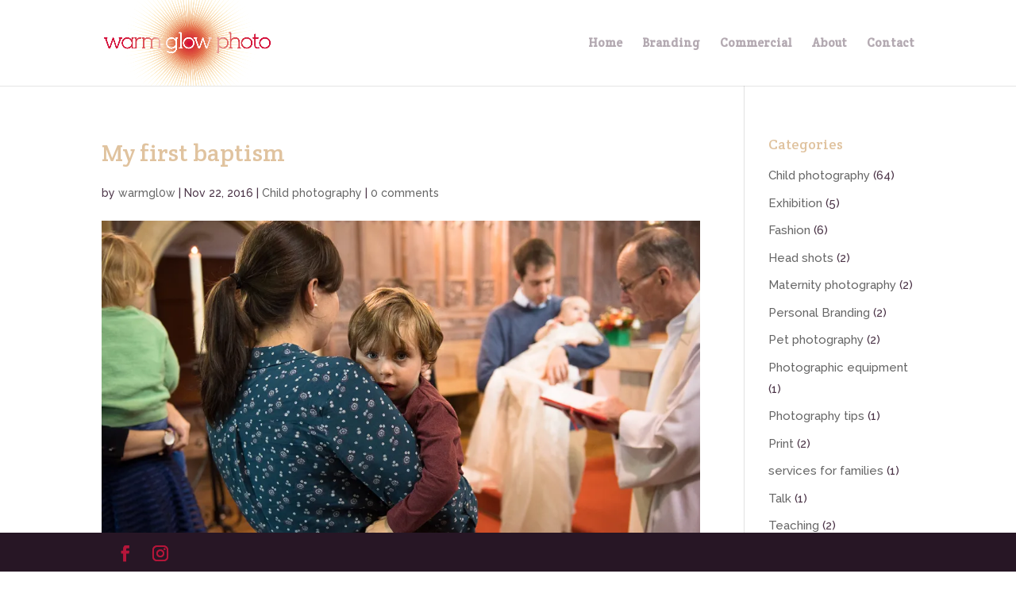

--- FILE ---
content_type: text/html; charset=UTF-8
request_url: https://warmglowphoto.com/my-first-baptism/
body_size: 18791
content:
<!DOCTYPE html>
<html dir="ltr" lang="en-GB" prefix="og: https://ogp.me/ns#">
<head>
	<meta charset="UTF-8" />
<meta http-equiv="X-UA-Compatible" content="IE=edge">
	<link rel="pingback" href="https://warmglowphoto.com/wp2015/xmlrpc.php" />

	<script type="text/javascript">
		document.documentElement.className = 'js';
	</script>

	<script>var et_site_url='https://warmglowphoto.com/wp2015';var et_post_id='2991';function et_core_page_resource_fallback(a,b){"undefined"===typeof b&&(b=a.sheet.cssRules&&0===a.sheet.cssRules.length);b&&(a.onerror=null,a.onload=null,a.href?a.href=et_site_url+"/?et_core_page_resource="+a.id+et_post_id:a.src&&(a.src=et_site_url+"/?et_core_page_resource="+a.id+et_post_id))}
</script><title>My first baptism | Warm Glow Photo</title>
	<style>img:is([sizes="auto" i], [sizes^="auto," i]) { contain-intrinsic-size: 3000px 1500px }</style>
	
		<!-- All in One SEO 4.8.7 - aioseo.com -->
	<meta name="robots" content="max-image-preview:large" />
	<meta name="author" content="warmgl0w"/>
	<link rel="canonical" href="https://warmglowphoto.com/my-first-baptism/" />
	<meta name="generator" content="All in One SEO (AIOSEO) 4.8.7" />
		<meta property="og:locale" content="en_GB" />
		<meta property="og:site_name" content="Warm Glow Photo | Family Portraiture &amp; Headshot Photography South London" />
		<meta property="og:type" content="article" />
		<meta property="og:title" content="My first baptism | Warm Glow Photo" />
		<meta property="og:url" content="https://warmglowphoto.com/my-first-baptism/" />
		<meta property="og:image" content="https://warmglowphoto.com/wp2015/wp-content/uploads/2025/06/Robert-Ball-299-scaled.jpg" />
		<meta property="og:image:secure_url" content="https://warmglowphoto.com/wp2015/wp-content/uploads/2025/06/Robert-Ball-299-scaled.jpg" />
		<meta property="article:published_time" content="2016-11-22T14:43:50+00:00" />
		<meta property="article:modified_time" content="2016-11-22T14:43:50+00:00" />
		<meta property="article:publisher" content="https://www.facebook.com/warmglowphoto" />
		<meta name="twitter:card" content="summary_large_image" />
		<meta name="twitter:title" content="My first baptism | Warm Glow Photo" />
		<meta name="twitter:image" content="https://warmglowphoto.com/wp2015/wp-content/uploads/2025/06/Robert-Ball-299-scaled.jpg" />
		<script type="application/ld+json" class="aioseo-schema">
			{"@context":"https:\/\/schema.org","@graph":[{"@type":"Article","@id":"https:\/\/warmglowphoto.com\/my-first-baptism\/#article","name":"My first baptism | Warm Glow Photo","headline":"My first baptism","author":{"@id":"https:\/\/warmglowphoto.com\/author\/warmgl0w\/#author"},"publisher":{"@id":"https:\/\/warmglowphoto.com\/#organization"},"image":{"@type":"ImageObject","url":"https:\/\/i0.wp.com\/warmglowphoto.com\/wp2015\/wp-content\/uploads\/2016\/11\/Warm-Glow-Photo-IB-8.jpg?fit=1000%2C667&ssl=1","width":1000,"height":667,"caption":"Catholic baptism at St. Thomas More RC Church in Dulwich. Photographed by Anna Hindocha\/Warm Glow Photo"},"datePublished":"2016-11-22T14:43:50+00:00","dateModified":"2016-11-22T14:43:50+00:00","inLanguage":"en-GB","mainEntityOfPage":{"@id":"https:\/\/warmglowphoto.com\/my-first-baptism\/#webpage"},"isPartOf":{"@id":"https:\/\/warmglowphoto.com\/my-first-baptism\/#webpage"},"articleSection":"Child photography, baptism, child photography, Dulwich, family photography, location photography"},{"@type":"BreadcrumbList","@id":"https:\/\/warmglowphoto.com\/my-first-baptism\/#breadcrumblist","itemListElement":[{"@type":"ListItem","@id":"https:\/\/warmglowphoto.com#listItem","position":1,"name":"Home","item":"https:\/\/warmglowphoto.com","nextItem":{"@type":"ListItem","@id":"https:\/\/warmglowphoto.com\/category\/child-photography\/#listItem","name":"Child photography"}},{"@type":"ListItem","@id":"https:\/\/warmglowphoto.com\/category\/child-photography\/#listItem","position":2,"name":"Child photography","item":"https:\/\/warmglowphoto.com\/category\/child-photography\/","nextItem":{"@type":"ListItem","@id":"https:\/\/warmglowphoto.com\/my-first-baptism\/#listItem","name":"My first baptism"},"previousItem":{"@type":"ListItem","@id":"https:\/\/warmglowphoto.com#listItem","name":"Home"}},{"@type":"ListItem","@id":"https:\/\/warmglowphoto.com\/my-first-baptism\/#listItem","position":3,"name":"My first baptism","previousItem":{"@type":"ListItem","@id":"https:\/\/warmglowphoto.com\/category\/child-photography\/#listItem","name":"Child photography"}}]},{"@type":"Organization","@id":"https:\/\/warmglowphoto.com\/#organization","name":"Warm Glow Photo","description":"Family Portraiture & Headshot Photography South London Be yourself...I'll take care of the rest","url":"https:\/\/warmglowphoto.com\/","telephone":"+447941324836","logo":{"@type":"ImageObject","url":"https:\/\/i0.wp.com\/warmglowphoto.com\/wp2015\/wp-content\/uploads\/2019\/09\/warm-glow-logo-colour-1.png?fit=800%2C412&ssl=1","@id":"https:\/\/warmglowphoto.com\/my-first-baptism\/#organizationLogo","width":800,"height":412,"caption":"warm glow logo"},"image":{"@id":"https:\/\/warmglowphoto.com\/my-first-baptism\/#organizationLogo"},"sameAs":["https:\/\/www.facebook.com\/warmglowphoto","https:\/\/www.instagram.com\/warmglowphoto\/"]},{"@type":"Person","@id":"https:\/\/warmglowphoto.com\/author\/warmgl0w\/#author","url":"https:\/\/warmglowphoto.com\/author\/warmgl0w\/","name":"warmgl0w","image":{"@type":"ImageObject","@id":"https:\/\/warmglowphoto.com\/my-first-baptism\/#authorImage","url":"https:\/\/secure.gravatar.com\/avatar\/ce65a06ec24058e95312a84f88e3e90cd255343a45474bf92ab5a1fd54b57539?s=96&d=mm&r=g","width":96,"height":96,"caption":"warmgl0w"}},{"@type":"WebPage","@id":"https:\/\/warmglowphoto.com\/my-first-baptism\/#webpage","url":"https:\/\/warmglowphoto.com\/my-first-baptism\/","name":"My first baptism | Warm Glow Photo","inLanguage":"en-GB","isPartOf":{"@id":"https:\/\/warmglowphoto.com\/#website"},"breadcrumb":{"@id":"https:\/\/warmglowphoto.com\/my-first-baptism\/#breadcrumblist"},"author":{"@id":"https:\/\/warmglowphoto.com\/author\/warmgl0w\/#author"},"creator":{"@id":"https:\/\/warmglowphoto.com\/author\/warmgl0w\/#author"},"image":{"@type":"ImageObject","url":"https:\/\/i0.wp.com\/warmglowphoto.com\/wp2015\/wp-content\/uploads\/2016\/11\/Warm-Glow-Photo-IB-8.jpg?fit=1000%2C667&ssl=1","@id":"https:\/\/warmglowphoto.com\/my-first-baptism\/#mainImage","width":1000,"height":667,"caption":"Catholic baptism at St. Thomas More RC Church in Dulwich. Photographed by Anna Hindocha\/Warm Glow Photo"},"primaryImageOfPage":{"@id":"https:\/\/warmglowphoto.com\/my-first-baptism\/#mainImage"},"datePublished":"2016-11-22T14:43:50+00:00","dateModified":"2016-11-22T14:43:50+00:00"},{"@type":"WebSite","@id":"https:\/\/warmglowphoto.com\/#website","url":"https:\/\/warmglowphoto.com\/","name":"Warm Glow Photo Warm Glow Photo","alternateName":"Warm Glow Photo","description":"Family Portraiture & Headshot Photography South London","inLanguage":"en-GB","publisher":{"@id":"https:\/\/warmglowphoto.com\/#organization"}}]}
		</script>
		<!-- All in One SEO -->

<link rel='dns-prefetch' href='//stats.wp.com' />
<link rel='dns-prefetch' href='//fonts.googleapis.com' />
<link rel='dns-prefetch' href='//v0.wordpress.com' />
<link rel='preconnect' href='//i0.wp.com' />
<link rel="alternate" type="application/rss+xml" title="Warm Glow Photo &raquo; Feed" href="https://warmglowphoto.com/feed/" />
<link rel="alternate" type="application/rss+xml" title="Warm Glow Photo &raquo; Comments Feed" href="https://warmglowphoto.com/comments/feed/" />
<link rel="alternate" type="application/rss+xml" title="Warm Glow Photo &raquo; My first baptism Comments Feed" href="https://warmglowphoto.com/my-first-baptism/feed/" />
		<!-- This site uses the Google Analytics by MonsterInsights plugin v9.11.1 - Using Analytics tracking - https://www.monsterinsights.com/ -->
		<!-- Note: MonsterInsights is not currently configured on this site. The site owner needs to authenticate with Google Analytics in the MonsterInsights settings panel. -->
					<!-- No tracking code set -->
				<!-- / Google Analytics by MonsterInsights -->
		<script type="text/javascript">
/* <![CDATA[ */
window._wpemojiSettings = {"baseUrl":"https:\/\/s.w.org\/images\/core\/emoji\/16.0.1\/72x72\/","ext":".png","svgUrl":"https:\/\/s.w.org\/images\/core\/emoji\/16.0.1\/svg\/","svgExt":".svg","source":{"concatemoji":"https:\/\/warmglowphoto.com\/wp2015\/wp-includes\/js\/wp-emoji-release.min.js?ver=6.8.3"}};
/*! This file is auto-generated */
!function(s,n){var o,i,e;function c(e){try{var t={supportTests:e,timestamp:(new Date).valueOf()};sessionStorage.setItem(o,JSON.stringify(t))}catch(e){}}function p(e,t,n){e.clearRect(0,0,e.canvas.width,e.canvas.height),e.fillText(t,0,0);var t=new Uint32Array(e.getImageData(0,0,e.canvas.width,e.canvas.height).data),a=(e.clearRect(0,0,e.canvas.width,e.canvas.height),e.fillText(n,0,0),new Uint32Array(e.getImageData(0,0,e.canvas.width,e.canvas.height).data));return t.every(function(e,t){return e===a[t]})}function u(e,t){e.clearRect(0,0,e.canvas.width,e.canvas.height),e.fillText(t,0,0);for(var n=e.getImageData(16,16,1,1),a=0;a<n.data.length;a++)if(0!==n.data[a])return!1;return!0}function f(e,t,n,a){switch(t){case"flag":return n(e,"\ud83c\udff3\ufe0f\u200d\u26a7\ufe0f","\ud83c\udff3\ufe0f\u200b\u26a7\ufe0f")?!1:!n(e,"\ud83c\udde8\ud83c\uddf6","\ud83c\udde8\u200b\ud83c\uddf6")&&!n(e,"\ud83c\udff4\udb40\udc67\udb40\udc62\udb40\udc65\udb40\udc6e\udb40\udc67\udb40\udc7f","\ud83c\udff4\u200b\udb40\udc67\u200b\udb40\udc62\u200b\udb40\udc65\u200b\udb40\udc6e\u200b\udb40\udc67\u200b\udb40\udc7f");case"emoji":return!a(e,"\ud83e\udedf")}return!1}function g(e,t,n,a){var r="undefined"!=typeof WorkerGlobalScope&&self instanceof WorkerGlobalScope?new OffscreenCanvas(300,150):s.createElement("canvas"),o=r.getContext("2d",{willReadFrequently:!0}),i=(o.textBaseline="top",o.font="600 32px Arial",{});return e.forEach(function(e){i[e]=t(o,e,n,a)}),i}function t(e){var t=s.createElement("script");t.src=e,t.defer=!0,s.head.appendChild(t)}"undefined"!=typeof Promise&&(o="wpEmojiSettingsSupports",i=["flag","emoji"],n.supports={everything:!0,everythingExceptFlag:!0},e=new Promise(function(e){s.addEventListener("DOMContentLoaded",e,{once:!0})}),new Promise(function(t){var n=function(){try{var e=JSON.parse(sessionStorage.getItem(o));if("object"==typeof e&&"number"==typeof e.timestamp&&(new Date).valueOf()<e.timestamp+604800&&"object"==typeof e.supportTests)return e.supportTests}catch(e){}return null}();if(!n){if("undefined"!=typeof Worker&&"undefined"!=typeof OffscreenCanvas&&"undefined"!=typeof URL&&URL.createObjectURL&&"undefined"!=typeof Blob)try{var e="postMessage("+g.toString()+"("+[JSON.stringify(i),f.toString(),p.toString(),u.toString()].join(",")+"));",a=new Blob([e],{type:"text/javascript"}),r=new Worker(URL.createObjectURL(a),{name:"wpTestEmojiSupports"});return void(r.onmessage=function(e){c(n=e.data),r.terminate(),t(n)})}catch(e){}c(n=g(i,f,p,u))}t(n)}).then(function(e){for(var t in e)n.supports[t]=e[t],n.supports.everything=n.supports.everything&&n.supports[t],"flag"!==t&&(n.supports.everythingExceptFlag=n.supports.everythingExceptFlag&&n.supports[t]);n.supports.everythingExceptFlag=n.supports.everythingExceptFlag&&!n.supports.flag,n.DOMReady=!1,n.readyCallback=function(){n.DOMReady=!0}}).then(function(){return e}).then(function(){var e;n.supports.everything||(n.readyCallback(),(e=n.source||{}).concatemoji?t(e.concatemoji):e.wpemoji&&e.twemoji&&(t(e.twemoji),t(e.wpemoji)))}))}((window,document),window._wpemojiSettings);
/* ]]> */
</script>
<meta content="Divi v.4.5.3" name="generator"/><style id='wp-emoji-styles-inline-css' type='text/css'>

	img.wp-smiley, img.emoji {
		display: inline !important;
		border: none !important;
		box-shadow: none !important;
		height: 1em !important;
		width: 1em !important;
		margin: 0 0.07em !important;
		vertical-align: -0.1em !important;
		background: none !important;
		padding: 0 !important;
	}
</style>
<link rel='stylesheet' id='wp-block-library-css' href='https://warmglowphoto.com/wp2015/wp-includes/css/dist/block-library/style.min.css?ver=6.8.3' type='text/css' media='all' />
<style id='classic-theme-styles-inline-css' type='text/css'>
/*! This file is auto-generated */
.wp-block-button__link{color:#fff;background-color:#32373c;border-radius:9999px;box-shadow:none;text-decoration:none;padding:calc(.667em + 2px) calc(1.333em + 2px);font-size:1.125em}.wp-block-file__button{background:#32373c;color:#fff;text-decoration:none}
</style>
<link rel='stylesheet' id='mediaelement-css' href='https://warmglowphoto.com/wp2015/wp-includes/js/mediaelement/mediaelementplayer-legacy.min.css?ver=4.2.17' type='text/css' media='all' />
<link rel='stylesheet' id='wp-mediaelement-css' href='https://warmglowphoto.com/wp2015/wp-includes/js/mediaelement/wp-mediaelement.min.css?ver=6.8.3' type='text/css' media='all' />
<style id='jetpack-sharing-buttons-style-inline-css' type='text/css'>
.jetpack-sharing-buttons__services-list{display:flex;flex-direction:row;flex-wrap:wrap;gap:0;list-style-type:none;margin:5px;padding:0}.jetpack-sharing-buttons__services-list.has-small-icon-size{font-size:12px}.jetpack-sharing-buttons__services-list.has-normal-icon-size{font-size:16px}.jetpack-sharing-buttons__services-list.has-large-icon-size{font-size:24px}.jetpack-sharing-buttons__services-list.has-huge-icon-size{font-size:36px}@media print{.jetpack-sharing-buttons__services-list{display:none!important}}.editor-styles-wrapper .wp-block-jetpack-sharing-buttons{gap:0;padding-inline-start:0}ul.jetpack-sharing-buttons__services-list.has-background{padding:1.25em 2.375em}
</style>
<style id='global-styles-inline-css' type='text/css'>
:root{--wp--preset--aspect-ratio--square: 1;--wp--preset--aspect-ratio--4-3: 4/3;--wp--preset--aspect-ratio--3-4: 3/4;--wp--preset--aspect-ratio--3-2: 3/2;--wp--preset--aspect-ratio--2-3: 2/3;--wp--preset--aspect-ratio--16-9: 16/9;--wp--preset--aspect-ratio--9-16: 9/16;--wp--preset--color--black: #000000;--wp--preset--color--cyan-bluish-gray: #abb8c3;--wp--preset--color--white: #ffffff;--wp--preset--color--pale-pink: #f78da7;--wp--preset--color--vivid-red: #cf2e2e;--wp--preset--color--luminous-vivid-orange: #ff6900;--wp--preset--color--luminous-vivid-amber: #fcb900;--wp--preset--color--light-green-cyan: #7bdcb5;--wp--preset--color--vivid-green-cyan: #00d084;--wp--preset--color--pale-cyan-blue: #8ed1fc;--wp--preset--color--vivid-cyan-blue: #0693e3;--wp--preset--color--vivid-purple: #9b51e0;--wp--preset--gradient--vivid-cyan-blue-to-vivid-purple: linear-gradient(135deg,rgba(6,147,227,1) 0%,rgb(155,81,224) 100%);--wp--preset--gradient--light-green-cyan-to-vivid-green-cyan: linear-gradient(135deg,rgb(122,220,180) 0%,rgb(0,208,130) 100%);--wp--preset--gradient--luminous-vivid-amber-to-luminous-vivid-orange: linear-gradient(135deg,rgba(252,185,0,1) 0%,rgba(255,105,0,1) 100%);--wp--preset--gradient--luminous-vivid-orange-to-vivid-red: linear-gradient(135deg,rgba(255,105,0,1) 0%,rgb(207,46,46) 100%);--wp--preset--gradient--very-light-gray-to-cyan-bluish-gray: linear-gradient(135deg,rgb(238,238,238) 0%,rgb(169,184,195) 100%);--wp--preset--gradient--cool-to-warm-spectrum: linear-gradient(135deg,rgb(74,234,220) 0%,rgb(151,120,209) 20%,rgb(207,42,186) 40%,rgb(238,44,130) 60%,rgb(251,105,98) 80%,rgb(254,248,76) 100%);--wp--preset--gradient--blush-light-purple: linear-gradient(135deg,rgb(255,206,236) 0%,rgb(152,150,240) 100%);--wp--preset--gradient--blush-bordeaux: linear-gradient(135deg,rgb(254,205,165) 0%,rgb(254,45,45) 50%,rgb(107,0,62) 100%);--wp--preset--gradient--luminous-dusk: linear-gradient(135deg,rgb(255,203,112) 0%,rgb(199,81,192) 50%,rgb(65,88,208) 100%);--wp--preset--gradient--pale-ocean: linear-gradient(135deg,rgb(255,245,203) 0%,rgb(182,227,212) 50%,rgb(51,167,181) 100%);--wp--preset--gradient--electric-grass: linear-gradient(135deg,rgb(202,248,128) 0%,rgb(113,206,126) 100%);--wp--preset--gradient--midnight: linear-gradient(135deg,rgb(2,3,129) 0%,rgb(40,116,252) 100%);--wp--preset--font-size--small: 13px;--wp--preset--font-size--medium: 20px;--wp--preset--font-size--large: 36px;--wp--preset--font-size--x-large: 42px;--wp--preset--spacing--20: 0.44rem;--wp--preset--spacing--30: 0.67rem;--wp--preset--spacing--40: 1rem;--wp--preset--spacing--50: 1.5rem;--wp--preset--spacing--60: 2.25rem;--wp--preset--spacing--70: 3.38rem;--wp--preset--spacing--80: 5.06rem;--wp--preset--shadow--natural: 6px 6px 9px rgba(0, 0, 0, 0.2);--wp--preset--shadow--deep: 12px 12px 50px rgba(0, 0, 0, 0.4);--wp--preset--shadow--sharp: 6px 6px 0px rgba(0, 0, 0, 0.2);--wp--preset--shadow--outlined: 6px 6px 0px -3px rgba(255, 255, 255, 1), 6px 6px rgba(0, 0, 0, 1);--wp--preset--shadow--crisp: 6px 6px 0px rgba(0, 0, 0, 1);}:where(.is-layout-flex){gap: 0.5em;}:where(.is-layout-grid){gap: 0.5em;}body .is-layout-flex{display: flex;}.is-layout-flex{flex-wrap: wrap;align-items: center;}.is-layout-flex > :is(*, div){margin: 0;}body .is-layout-grid{display: grid;}.is-layout-grid > :is(*, div){margin: 0;}:where(.wp-block-columns.is-layout-flex){gap: 2em;}:where(.wp-block-columns.is-layout-grid){gap: 2em;}:where(.wp-block-post-template.is-layout-flex){gap: 1.25em;}:where(.wp-block-post-template.is-layout-grid){gap: 1.25em;}.has-black-color{color: var(--wp--preset--color--black) !important;}.has-cyan-bluish-gray-color{color: var(--wp--preset--color--cyan-bluish-gray) !important;}.has-white-color{color: var(--wp--preset--color--white) !important;}.has-pale-pink-color{color: var(--wp--preset--color--pale-pink) !important;}.has-vivid-red-color{color: var(--wp--preset--color--vivid-red) !important;}.has-luminous-vivid-orange-color{color: var(--wp--preset--color--luminous-vivid-orange) !important;}.has-luminous-vivid-amber-color{color: var(--wp--preset--color--luminous-vivid-amber) !important;}.has-light-green-cyan-color{color: var(--wp--preset--color--light-green-cyan) !important;}.has-vivid-green-cyan-color{color: var(--wp--preset--color--vivid-green-cyan) !important;}.has-pale-cyan-blue-color{color: var(--wp--preset--color--pale-cyan-blue) !important;}.has-vivid-cyan-blue-color{color: var(--wp--preset--color--vivid-cyan-blue) !important;}.has-vivid-purple-color{color: var(--wp--preset--color--vivid-purple) !important;}.has-black-background-color{background-color: var(--wp--preset--color--black) !important;}.has-cyan-bluish-gray-background-color{background-color: var(--wp--preset--color--cyan-bluish-gray) !important;}.has-white-background-color{background-color: var(--wp--preset--color--white) !important;}.has-pale-pink-background-color{background-color: var(--wp--preset--color--pale-pink) !important;}.has-vivid-red-background-color{background-color: var(--wp--preset--color--vivid-red) !important;}.has-luminous-vivid-orange-background-color{background-color: var(--wp--preset--color--luminous-vivid-orange) !important;}.has-luminous-vivid-amber-background-color{background-color: var(--wp--preset--color--luminous-vivid-amber) !important;}.has-light-green-cyan-background-color{background-color: var(--wp--preset--color--light-green-cyan) !important;}.has-vivid-green-cyan-background-color{background-color: var(--wp--preset--color--vivid-green-cyan) !important;}.has-pale-cyan-blue-background-color{background-color: var(--wp--preset--color--pale-cyan-blue) !important;}.has-vivid-cyan-blue-background-color{background-color: var(--wp--preset--color--vivid-cyan-blue) !important;}.has-vivid-purple-background-color{background-color: var(--wp--preset--color--vivid-purple) !important;}.has-black-border-color{border-color: var(--wp--preset--color--black) !important;}.has-cyan-bluish-gray-border-color{border-color: var(--wp--preset--color--cyan-bluish-gray) !important;}.has-white-border-color{border-color: var(--wp--preset--color--white) !important;}.has-pale-pink-border-color{border-color: var(--wp--preset--color--pale-pink) !important;}.has-vivid-red-border-color{border-color: var(--wp--preset--color--vivid-red) !important;}.has-luminous-vivid-orange-border-color{border-color: var(--wp--preset--color--luminous-vivid-orange) !important;}.has-luminous-vivid-amber-border-color{border-color: var(--wp--preset--color--luminous-vivid-amber) !important;}.has-light-green-cyan-border-color{border-color: var(--wp--preset--color--light-green-cyan) !important;}.has-vivid-green-cyan-border-color{border-color: var(--wp--preset--color--vivid-green-cyan) !important;}.has-pale-cyan-blue-border-color{border-color: var(--wp--preset--color--pale-cyan-blue) !important;}.has-vivid-cyan-blue-border-color{border-color: var(--wp--preset--color--vivid-cyan-blue) !important;}.has-vivid-purple-border-color{border-color: var(--wp--preset--color--vivid-purple) !important;}.has-vivid-cyan-blue-to-vivid-purple-gradient-background{background: var(--wp--preset--gradient--vivid-cyan-blue-to-vivid-purple) !important;}.has-light-green-cyan-to-vivid-green-cyan-gradient-background{background: var(--wp--preset--gradient--light-green-cyan-to-vivid-green-cyan) !important;}.has-luminous-vivid-amber-to-luminous-vivid-orange-gradient-background{background: var(--wp--preset--gradient--luminous-vivid-amber-to-luminous-vivid-orange) !important;}.has-luminous-vivid-orange-to-vivid-red-gradient-background{background: var(--wp--preset--gradient--luminous-vivid-orange-to-vivid-red) !important;}.has-very-light-gray-to-cyan-bluish-gray-gradient-background{background: var(--wp--preset--gradient--very-light-gray-to-cyan-bluish-gray) !important;}.has-cool-to-warm-spectrum-gradient-background{background: var(--wp--preset--gradient--cool-to-warm-spectrum) !important;}.has-blush-light-purple-gradient-background{background: var(--wp--preset--gradient--blush-light-purple) !important;}.has-blush-bordeaux-gradient-background{background: var(--wp--preset--gradient--blush-bordeaux) !important;}.has-luminous-dusk-gradient-background{background: var(--wp--preset--gradient--luminous-dusk) !important;}.has-pale-ocean-gradient-background{background: var(--wp--preset--gradient--pale-ocean) !important;}.has-electric-grass-gradient-background{background: var(--wp--preset--gradient--electric-grass) !important;}.has-midnight-gradient-background{background: var(--wp--preset--gradient--midnight) !important;}.has-small-font-size{font-size: var(--wp--preset--font-size--small) !important;}.has-medium-font-size{font-size: var(--wp--preset--font-size--medium) !important;}.has-large-font-size{font-size: var(--wp--preset--font-size--large) !important;}.has-x-large-font-size{font-size: var(--wp--preset--font-size--x-large) !important;}
:where(.wp-block-post-template.is-layout-flex){gap: 1.25em;}:where(.wp-block-post-template.is-layout-grid){gap: 1.25em;}
:where(.wp-block-columns.is-layout-flex){gap: 2em;}:where(.wp-block-columns.is-layout-grid){gap: 2em;}
:root :where(.wp-block-pullquote){font-size: 1.5em;line-height: 1.6;}
</style>
<link rel='stylesheet' id='responsive-lightbox-featherlight-css' href='https://warmglowphoto.com/wp2015/wp-content/plugins/responsive-lightbox/assets/featherlight/featherlight.min.css?ver=1.7.14' type='text/css' media='all' />
<link rel='stylesheet' id='responsive-lightbox-featherlight-gallery-css' href='https://warmglowphoto.com/wp2015/wp-content/plugins/responsive-lightbox/assets/featherlight/featherlight.gallery.min.css?ver=1.7.14' type='text/css' media='all' />
<link rel='stylesheet' id='googlefonts-css' href='https://fonts.googleapis.com/css?family=Crete+Round:400|Rokkitt:400&subset=latin' type='text/css' media='all' />
<link rel='stylesheet' id='divi-style-css' href='https://warmglowphoto.com/wp2015/wp-content/themes/Divi/style.css?ver=4.5.3' type='text/css' media='all' />
<link rel='stylesheet' id='et-builder-googlefonts-cached-css' href='https://fonts.googleapis.com/css?family=Crete+Round%3Aregular%2Citalic%7CRaleway%3A100%2C100italic%2C200%2C200italic%2C300%2C300italic%2Cregular%2Citalic%2C500%2C500italic%2C600%2C600italic%2C700%2C700italic%2C800%2C800italic%2C900%2C900italic&#038;subset=latin%2Clatin-ext&#038;display=swap&#038;ver=6.8.3' type='text/css' media='all' />
<link rel='stylesheet' id='dashicons-css' href='https://warmglowphoto.com/wp2015/wp-includes/css/dashicons.min.css?ver=6.8.3' type='text/css' media='all' />
<link rel='stylesheet' id='sharedaddy-css' href='https://warmglowphoto.com/wp2015/wp-content/plugins/jetpack/modules/sharedaddy/sharing.css?ver=14.9.1' type='text/css' media='all' />
<link rel='stylesheet' id='social-logos-css' href='https://warmglowphoto.com/wp2015/wp-content/plugins/jetpack/_inc/social-logos/social-logos.min.css?ver=14.9.1' type='text/css' media='all' />
<script type="text/javascript" src="https://warmglowphoto.com/wp2015/wp-includes/js/jquery/jquery.min.js?ver=3.7.1" id="jquery-core-js"></script>
<script type="text/javascript" src="https://warmglowphoto.com/wp2015/wp-includes/js/jquery/jquery-migrate.min.js?ver=3.4.1" id="jquery-migrate-js"></script>
<script type="text/javascript" src="https://warmglowphoto.com/wp2015/wp-content/plugins/responsive-lightbox/assets/featherlight/featherlight.min.js?ver=1.7.14" id="responsive-lightbox-featherlight-js"></script>
<script type="text/javascript" src="https://warmglowphoto.com/wp2015/wp-content/plugins/responsive-lightbox/assets/featherlight/featherlight.gallery.min.js?ver=1.7.14" id="responsive-lightbox-featherlight-gallery-js"></script>
<script type="text/javascript" src="https://warmglowphoto.com/wp2015/wp-includes/js/underscore.min.js?ver=1.13.7" id="underscore-js"></script>
<script type="text/javascript" src="https://warmglowphoto.com/wp2015/wp-content/plugins/responsive-lightbox/assets/infinitescroll/infinite-scroll.pkgd.min.js?ver=4.0.1" id="responsive-lightbox-infinite-scroll-js"></script>
<script type="text/javascript" id="responsive-lightbox-js-before">
/* <![CDATA[ */
var rlArgs = {"script":"featherlight","selector":"lightbox","customEvents":"","activeGalleries":true,"openSpeed":250,"closeSpeed":250,"closeOnClick":"background","closeOnEsc":true,"galleryFadeIn":100,"galleryFadeOut":300,"woocommerce_gallery":false,"ajaxurl":"https:\/\/warmglowphoto.com\/wp2015\/wp-admin\/admin-ajax.php","nonce":"bfdc5019f5","preview":false,"postId":2991,"scriptExtension":false};
/* ]]> */
</script>
<script type="text/javascript" src="https://warmglowphoto.com/wp2015/wp-content/plugins/responsive-lightbox/js/front.js?ver=2.5.2" id="responsive-lightbox-js"></script>
<script type="text/javascript" src="https://warmglowphoto.com/wp2015/wp-content/themes/Divi/core/admin/js/es6-promise.auto.min.js?ver=6.8.3" id="es6-promise-js"></script>
<script type="text/javascript" id="et-core-api-spam-recaptcha-js-extra">
/* <![CDATA[ */
var et_core_api_spam_recaptcha = {"site_key":"","page_action":{"action":"my_first_baptism"}};
/* ]]> */
</script>
<script type="text/javascript" src="https://warmglowphoto.com/wp2015/wp-content/themes/Divi/core/admin/js/recaptcha.js?ver=6.8.3" id="et-core-api-spam-recaptcha-js"></script>
<link rel="https://api.w.org/" href="https://warmglowphoto.com/wp-json/" /><link rel="alternate" title="JSON" type="application/json" href="https://warmglowphoto.com/wp-json/wp/v2/posts/2991" /><link rel="EditURI" type="application/rsd+xml" title="RSD" href="https://warmglowphoto.com/wp2015/xmlrpc.php?rsd" />
<meta name="generator" content="WordPress 6.8.3" />
<link rel='shortlink' href='https://wp.me/p2JBhQ-Mf' />
<link rel="alternate" title="oEmbed (JSON)" type="application/json+oembed" href="https://warmglowphoto.com/wp-json/oembed/1.0/embed?url=https%3A%2F%2Fwarmglowphoto.com%2Fmy-first-baptism%2F" />
<link rel="alternate" title="oEmbed (XML)" type="text/xml+oembed" href="https://warmglowphoto.com/wp-json/oembed/1.0/embed?url=https%3A%2F%2Fwarmglowphoto.com%2Fmy-first-baptism%2F&#038;format=xml" />
<style type='text/css' media='screen'>
	h1{ font-family:"Crete Round", arial, sans-serif;}
	h2{ font-family:"Crete Round", arial, sans-serif;}
	h3{ font-family:"Crete Round", arial, sans-serif;}
	h4{ font-family:"Crete Round", arial, sans-serif;}
	h5{ font-family:"Crete Round", arial, sans-serif;}
	h6{ font-family:"Crete Round", arial, sans-serif;}
	body{ font-family:"Rokkitt", arial, sans-serif;}
</style>
<!-- fonts delivered by Wordpress Google Fonts, a plugin by Adrian3.com -->	<style>img#wpstats{display:none}</style>
		<meta name="viewport" content="width=device-width, initial-scale=1.0, maximum-scale=1.0, user-scalable=0" /><link rel="icon" href="https://i0.wp.com/warmglowphoto.com/wp2015/wp-content/uploads/2019/09/cropped-warm-glow-logo-square-icon.gif?fit=32%2C32&#038;ssl=1" sizes="32x32" />
<link rel="icon" href="https://i0.wp.com/warmglowphoto.com/wp2015/wp-content/uploads/2019/09/cropped-warm-glow-logo-square-icon.gif?fit=192%2C192&#038;ssl=1" sizes="192x192" />
<link rel="apple-touch-icon" href="https://i0.wp.com/warmglowphoto.com/wp2015/wp-content/uploads/2019/09/cropped-warm-glow-logo-square-icon.gif?fit=180%2C180&#038;ssl=1" />
<meta name="msapplication-TileImage" content="https://i0.wp.com/warmglowphoto.com/wp2015/wp-content/uploads/2019/09/cropped-warm-glow-logo-square-icon.gif?fit=270%2C270&#038;ssl=1" />
<link rel="stylesheet" id="et-divi-customizer-global-cached-inline-styles" href="https://warmglowphoto.com/wp2015/wp-content/et-cache/global/et-divi-customizer-global-17673488440131.min.css" onerror="et_core_page_resource_fallback(this, true)" onload="et_core_page_resource_fallback(this)" /></head>
<body class="wp-singular post-template-default single single-post postid-2991 single-format-standard wp-theme-Divi et_pb_button_helper_class et_fixed_nav et_show_nav et_hide_fixed_logo et_primary_nav_dropdown_animation_fade et_secondary_nav_dropdown_animation_fade et_header_style_left et_pb_footer_columns1 et_cover_background et_pb_gutter osx et_pb_gutters3 et_right_sidebar et_divi_theme et-db et_minified_js et_minified_css">
	<div id="page-container">

	
	
			<header id="main-header" data-height-onload="94">
			<div class="container clearfix et_menu_container">
							<div class="logo_container">
					<span class="logo_helper"></span>
					<a href="https://warmglowphoto.com/">
						<img src="http://warmglowphoto.com/wp2015/wp-content/uploads/2019/09/warm-glow-logo-colour-1.png" alt="Warm Glow Photo" id="logo" data-height-percentage="100" />
					</a>
				</div>
							<div id="et-top-navigation" data-height="94" data-fixed-height="30">
											<nav id="top-menu-nav">
						<ul id="top-menu" class="nav"><li id="menu-item-1787" class="menu-item menu-item-type-post_type menu-item-object-page menu-item-home menu-item-1787"><a href="https://warmglowphoto.com/">Home</a></li>
<li id="menu-item-5121" class="menu-item menu-item-type-post_type menu-item-object-page menu-item-5121"><a href="https://warmglowphoto.com/personal-branding/">Branding</a></li>
<li id="menu-item-5648" class="menu-item menu-item-type-post_type menu-item-object-page menu-item-5648"><a href="https://warmglowphoto.com/commercial-photography/">Commercial</a></li>
<li id="menu-item-1992" class="menu-item menu-item-type-post_type menu-item-object-page menu-item-1992"><a href="https://warmglowphoto.com/about-2/">About</a></li>
<li id="menu-item-1978" class="menu-item menu-item-type-post_type menu-item-object-page menu-item-1978"><a href="https://warmglowphoto.com/contact/">Contact</a></li>
</ul>						</nav>
					
					
					
					
					<div id="et_mobile_nav_menu">
				<div class="mobile_nav closed">
					<span class="select_page">Select Page</span>
					<span class="mobile_menu_bar mobile_menu_bar_toggle"></span>
				</div>
			</div>				</div> <!-- #et-top-navigation -->
			</div> <!-- .container -->
			<div class="et_search_outer">
				<div class="container et_search_form_container">
					<form role="search" method="get" class="et-search-form" action="https://warmglowphoto.com/">
					<input type="search" class="et-search-field" placeholder="Search &hellip;" value="" name="s" title="Search for:" />					</form>
					<span class="et_close_search_field"></span>
				</div>
			</div>
		</header> <!-- #main-header -->
			<div id="et-main-area">
	
<div id="main-content">
		<div class="container">
		<div id="content-area" class="clearfix">
			<div id="left-area">
											<article id="post-2991" class="et_pb_post post-2991 post type-post status-publish format-standard has-post-thumbnail hentry category-child-photography tag-baptism tag-child-photography-2 tag-dulwich tag-family-photography tag-location-photography">
											<div class="et_post_meta_wrapper">
							<h1 class="entry-title">My first baptism</h1>

						<p class="post-meta"> by <span class="author vcard"><a href="https://warmglowphoto.com/author/warmgl0w/" title="Posts by warmgl0w" rel="author">warmgl0w</a></span> | <span class="published">Nov 22, 2016</span> | <a href="https://warmglowphoto.com/category/child-photography/" rel="category tag">Child photography</a> | <span class="comments-number"><a href="https://warmglowphoto.com/my-first-baptism/#respond">0 comments</a></span></p><img src="https://i0.wp.com/warmglowphoto.com/wp2015/wp-content/uploads/2016/11/Warm-Glow-Photo-IB-8.jpg?resize=1000%2C667&#038;ssl=1" alt="Catholic baptism at St. Thomas More RC Church in Dulwich. Photographed by Anna Hindocha/Warm Glow Photo" class="" width='1080' height='675' />
												</div> <!-- .et_post_meta_wrapper -->
				
					<div class="entry-content">
					<p>The lovely family that I wrote about last week also asked me if I could photograph their new daughter&#8217;s baptism. This was a new one for me, having never photographed or even been to a baptism before. However, I hoped that my many years of experience of photographing weddings and children would enable me to do the event justice.</p>
<p>I am so grateful to them for offering me the opportunity to try something new. The baptism took place the day after our home lifestyle shoot, which meant I had already got to know the family well and the children were comfortable with me. It was a small, private ceremony which worked really well for my first time. The guests and the priest were very welcoming and friendly. A list of shots required provided by the mother ensured that I didn&#8217;t miss any of the key moments.</p>
<div class="tiled-gallery type-rectangular tiled-gallery-unresized" data-original-width="1080" data-carousel-extra='{&quot;blog_id&quot;:1,&quot;permalink&quot;:&quot;https:\/\/warmglowphoto.com\/my-first-baptism\/&quot;,&quot;likes_blog_id&quot;:40420766}' itemscope itemtype="http://schema.org/ImageGallery" > <div class="gallery-row" style="width: 1080px; height: 482px;" data-original-width="1080" data-original-height="482" > <div class="gallery-group images-1" style="width: 721px; height: 482px;" data-original-width="721" data-original-height="482" > <div class="tiled-gallery-item tiled-gallery-item-large" itemprop="associatedMedia" itemscope itemtype="http://schema.org/ImageObject"> <meta itemprop="width" content="717"> <meta itemprop="height" content="478"> <img decoding="async" class="" data-attachment-id="2992" data-orig-file="https://warmglowphoto.com/wp2015/wp-content/uploads/2016/11/Warm-Glow-Photo-IB-1.jpg" data-orig-size="1000,667" data-comments-opened="1" data-image-meta="{&quot;aperture&quot;:&quot;4&quot;,&quot;credit&quot;:&quot;Anna Hindocha\/Warm Glow Photo&quot;,&quot;camera&quot;:&quot;NIKON D5&quot;,&quot;caption&quot;:&quot;&quot;,&quot;created_timestamp&quot;:&quot;1477234574&quot;,&quot;copyright&quot;:&quot;Anna Hindocha\/Warm Glow Photo&quot;,&quot;focal_length&quot;:&quot;44&quot;,&quot;iso&quot;:&quot;3200&quot;,&quot;shutter_speed&quot;:&quot;0.008&quot;,&quot;title&quot;:&quot;&quot;,&quot;orientation&quot;:&quot;0&quot;}" data-image-title="warm-glow-photo-ib-1" data-image-description="&lt;p&gt;Group family portrait at catholic baptism at St. Thomas More RC Church in Dulwich. Photographed by Anna Hindocha/Warm Glow Photo&lt;/p&gt; " data-medium-file="https://i0.wp.com/warmglowphoto.com/wp2015/wp-content/uploads/2016/11/Warm-Glow-Photo-IB-1.jpg?fit=800%2C534&#038;ssl=1" data-large-file="https://i0.wp.com/warmglowphoto.com/wp2015/wp-content/uploads/2016/11/Warm-Glow-Photo-IB-1.jpg?fit=1000%2C667&#038;ssl=1" src="https://i0.wp.com/warmglowphoto.com/wp2015/wp-content/uploads/2016/11/Warm-Glow-Photo-IB-1.jpg?w=717&#038;h=478&#038;ssl=1" srcset="https://i0.wp.com/warmglowphoto.com/wp2015/wp-content/uploads/2016/11/Warm-Glow-Photo-IB-1.jpg?w=1000&amp;ssl=1 1000w, https://i0.wp.com/warmglowphoto.com/wp2015/wp-content/uploads/2016/11/Warm-Glow-Photo-IB-1.jpg?resize=800%2C534&amp;ssl=1 800w, https://i0.wp.com/warmglowphoto.com/wp2015/wp-content/uploads/2016/11/Warm-Glow-Photo-IB-1.jpg?resize=768%2C512&amp;ssl=1 768w" width="717" height="478" loading="lazy" data-original-width="717" data-original-height="478" itemprop="http://schema.org/image" title="warm-glow-photo-ib-1" alt="Group family portrait at catholic baptism at St. Thomas More RC Church in Dulwich. Photographed by Anna Hindocha/Warm Glow Photo" style="width: 717px; height: 478px;" /> </div> </div> <!-- close group --> <div class="gallery-group images-2" style="width: 359px; height: 482px;" data-original-width="359" data-original-height="482" > <div class="tiled-gallery-item tiled-gallery-item-large" itemprop="associatedMedia" itemscope itemtype="http://schema.org/ImageObject"> <meta itemprop="width" content="355"> <meta itemprop="height" content="237"> <img decoding="async" class="" data-attachment-id="2993" data-orig-file="https://warmglowphoto.com/wp2015/wp-content/uploads/2016/11/Warm-Glow-Photo-IB-2.jpg" data-orig-size="1000,667" data-comments-opened="1" data-image-meta="{&quot;aperture&quot;:&quot;5&quot;,&quot;credit&quot;:&quot;Anna Hindocha\/Warm Glow Photo&quot;,&quot;camera&quot;:&quot;NIKON D5&quot;,&quot;caption&quot;:&quot;&quot;,&quot;created_timestamp&quot;:&quot;1477235056&quot;,&quot;copyright&quot;:&quot;Anna Hindocha\/Warm Glow Photo&quot;,&quot;focal_length&quot;:&quot;55&quot;,&quot;iso&quot;:&quot;3200&quot;,&quot;shutter_speed&quot;:&quot;0.008&quot;,&quot;title&quot;:&quot;&quot;,&quot;orientation&quot;:&quot;0&quot;}" data-image-title="warm-glow-photo-ib-2" data-image-description="&lt;p&gt;Catholic baptism at St. Thomas More RC Church in Dulwich. Photographed by Anna Hindocha/Warm Glow Photo&lt;/p&gt; " data-medium-file="https://i0.wp.com/warmglowphoto.com/wp2015/wp-content/uploads/2016/11/Warm-Glow-Photo-IB-2.jpg?fit=800%2C534&#038;ssl=1" data-large-file="https://i0.wp.com/warmglowphoto.com/wp2015/wp-content/uploads/2016/11/Warm-Glow-Photo-IB-2.jpg?fit=1000%2C667&#038;ssl=1" src="https://i0.wp.com/warmglowphoto.com/wp2015/wp-content/uploads/2016/11/Warm-Glow-Photo-IB-2.jpg?w=355&#038;h=237&#038;ssl=1" srcset="https://i0.wp.com/warmglowphoto.com/wp2015/wp-content/uploads/2016/11/Warm-Glow-Photo-IB-2.jpg?w=1000&amp;ssl=1 1000w, https://i0.wp.com/warmglowphoto.com/wp2015/wp-content/uploads/2016/11/Warm-Glow-Photo-IB-2.jpg?resize=800%2C534&amp;ssl=1 800w, https://i0.wp.com/warmglowphoto.com/wp2015/wp-content/uploads/2016/11/Warm-Glow-Photo-IB-2.jpg?resize=768%2C512&amp;ssl=1 768w" width="355" height="237" loading="lazy" data-original-width="355" data-original-height="237" itemprop="http://schema.org/image" title="warm-glow-photo-ib-2" alt="Catholic baptism at St. Thomas More RC Church in Dulwich. Photographed by Anna Hindocha/Warm Glow Photo" style="width: 355px; height: 237px;" /> </div> <div class="tiled-gallery-item tiled-gallery-item-large" itemprop="associatedMedia" itemscope itemtype="http://schema.org/ImageObject"> <meta itemprop="width" content="355"> <meta itemprop="height" content="237"> <img decoding="async" class="" data-attachment-id="2994" data-orig-file="https://warmglowphoto.com/wp2015/wp-content/uploads/2016/11/Warm-Glow-Photo-IB-3.jpg" data-orig-size="1000,667" data-comments-opened="1" data-image-meta="{&quot;aperture&quot;:&quot;3.5&quot;,&quot;credit&quot;:&quot;Anna Hindocha\/Warm Glow Photo&quot;,&quot;camera&quot;:&quot;NIKON D5&quot;,&quot;caption&quot;:&quot;&quot;,&quot;created_timestamp&quot;:&quot;1477235758&quot;,&quot;copyright&quot;:&quot;Anna Hindocha\/Warm Glow Photo&quot;,&quot;focal_length&quot;:&quot;70&quot;,&quot;iso&quot;:&quot;3200&quot;,&quot;shutter_speed&quot;:&quot;0.008&quot;,&quot;title&quot;:&quot;&quot;,&quot;orientation&quot;:&quot;0&quot;}" data-image-title="warm-glow-photo-ib-3" data-image-description="&lt;p&gt;Catholic baptism at St. Thomas More RC Church in Dulwich. Photographed by Anna Hindocha/Warm Glow Photo&lt;/p&gt; " data-medium-file="https://i0.wp.com/warmglowphoto.com/wp2015/wp-content/uploads/2016/11/Warm-Glow-Photo-IB-3.jpg?fit=800%2C534&#038;ssl=1" data-large-file="https://i0.wp.com/warmglowphoto.com/wp2015/wp-content/uploads/2016/11/Warm-Glow-Photo-IB-3.jpg?fit=1000%2C667&#038;ssl=1" src="https://i0.wp.com/warmglowphoto.com/wp2015/wp-content/uploads/2016/11/Warm-Glow-Photo-IB-3.jpg?w=355&#038;h=237&#038;ssl=1" srcset="https://i0.wp.com/warmglowphoto.com/wp2015/wp-content/uploads/2016/11/Warm-Glow-Photo-IB-3.jpg?w=1000&amp;ssl=1 1000w, https://i0.wp.com/warmglowphoto.com/wp2015/wp-content/uploads/2016/11/Warm-Glow-Photo-IB-3.jpg?resize=800%2C534&amp;ssl=1 800w, https://i0.wp.com/warmglowphoto.com/wp2015/wp-content/uploads/2016/11/Warm-Glow-Photo-IB-3.jpg?resize=768%2C512&amp;ssl=1 768w" width="355" height="237" loading="lazy" data-original-width="355" data-original-height="237" itemprop="http://schema.org/image" title="warm-glow-photo-ib-3" alt="Catholic baptism at St. Thomas More RC Church in Dulwich. Photographed by Anna Hindocha/Warm Glow Photo" style="width: 355px; height: 237px;" /> </div> </div> <!-- close group --> </div> <!-- close row --> <div class="gallery-row" style="width: 1080px; height: 241px;" data-original-width="1080" data-original-height="241" > <div class="gallery-group images-1" style="width: 360px; height: 241px;" data-original-width="360" data-original-height="241" > <div class="tiled-gallery-item tiled-gallery-item-large" itemprop="associatedMedia" itemscope itemtype="http://schema.org/ImageObject"> <meta itemprop="width" content="356"> <meta itemprop="height" content="237"> <img decoding="async" class="" data-attachment-id="2996" data-orig-file="https://warmglowphoto.com/wp2015/wp-content/uploads/2016/11/Warm-Glow-Photo-IB-5.jpg" data-orig-size="1000,667" data-comments-opened="1" data-image-meta="{&quot;aperture&quot;:&quot;2.8&quot;,&quot;credit&quot;:&quot;Anna Hindocha\/Warm Glow Photo&quot;,&quot;camera&quot;:&quot;NIKON D5&quot;,&quot;caption&quot;:&quot;&quot;,&quot;created_timestamp&quot;:&quot;1477236245&quot;,&quot;copyright&quot;:&quot;Anna Hindocha\/Warm Glow Photo&quot;,&quot;focal_length&quot;:&quot;29&quot;,&quot;iso&quot;:&quot;3200&quot;,&quot;shutter_speed&quot;:&quot;0.008&quot;,&quot;title&quot;:&quot;&quot;,&quot;orientation&quot;:&quot;0&quot;}" data-image-title="warm-glow-photo-ib-5" data-image-description="&lt;p&gt;Catholic baptism at St. Thomas More RC Church in Dulwich. Photographed by Anna Hindocha/Warm Glow Photo&lt;/p&gt; " data-medium-file="https://i0.wp.com/warmglowphoto.com/wp2015/wp-content/uploads/2016/11/Warm-Glow-Photo-IB-5.jpg?fit=800%2C534&#038;ssl=1" data-large-file="https://i0.wp.com/warmglowphoto.com/wp2015/wp-content/uploads/2016/11/Warm-Glow-Photo-IB-5.jpg?fit=1000%2C667&#038;ssl=1" src="https://i0.wp.com/warmglowphoto.com/wp2015/wp-content/uploads/2016/11/Warm-Glow-Photo-IB-5.jpg?w=356&#038;h=237&#038;ssl=1" srcset="https://i0.wp.com/warmglowphoto.com/wp2015/wp-content/uploads/2016/11/Warm-Glow-Photo-IB-5.jpg?w=1000&amp;ssl=1 1000w, https://i0.wp.com/warmglowphoto.com/wp2015/wp-content/uploads/2016/11/Warm-Glow-Photo-IB-5.jpg?resize=800%2C534&amp;ssl=1 800w, https://i0.wp.com/warmglowphoto.com/wp2015/wp-content/uploads/2016/11/Warm-Glow-Photo-IB-5.jpg?resize=768%2C512&amp;ssl=1 768w" width="356" height="237" loading="lazy" data-original-width="356" data-original-height="237" itemprop="http://schema.org/image" title="warm-glow-photo-ib-5" alt="Catholic baptism at St. Thomas More RC Church in Dulwich. Photographed by Anna Hindocha/Warm Glow Photo" style="width: 356px; height: 237px;" /> </div> </div> <!-- close group --> <div class="gallery-group images-1" style="width: 360px; height: 241px;" data-original-width="360" data-original-height="241" > <div class="tiled-gallery-item tiled-gallery-item-large" itemprop="associatedMedia" itemscope itemtype="http://schema.org/ImageObject"> <meta itemprop="width" content="356"> <meta itemprop="height" content="237"> <img decoding="async" class="" data-attachment-id="2995" data-orig-file="https://warmglowphoto.com/wp2015/wp-content/uploads/2016/11/Warm-Glow-Photo-IB-4.jpg" data-orig-size="1000,667" data-comments-opened="1" data-image-meta="{&quot;aperture&quot;:&quot;3.5&quot;,&quot;credit&quot;:&quot;Anna Hindocha\/Warm Glow Photo&quot;,&quot;camera&quot;:&quot;NIKON D5&quot;,&quot;caption&quot;:&quot;&quot;,&quot;created_timestamp&quot;:&quot;1477236113&quot;,&quot;copyright&quot;:&quot;Anna Hindocha\/Warm Glow Photo&quot;,&quot;focal_length&quot;:&quot;66&quot;,&quot;iso&quot;:&quot;3200&quot;,&quot;shutter_speed&quot;:&quot;0.008&quot;,&quot;title&quot;:&quot;&quot;,&quot;orientation&quot;:&quot;0&quot;}" data-image-title="warm-glow-photo-ib-4" data-image-description="&lt;p&gt;Catholic baptism at St. Thomas More RC Church in Dulwich. Photographed by Anna Hindocha/Warm Glow Photo&lt;/p&gt; " data-medium-file="https://i0.wp.com/warmglowphoto.com/wp2015/wp-content/uploads/2016/11/Warm-Glow-Photo-IB-4.jpg?fit=800%2C534&#038;ssl=1" data-large-file="https://i0.wp.com/warmglowphoto.com/wp2015/wp-content/uploads/2016/11/Warm-Glow-Photo-IB-4.jpg?fit=1000%2C667&#038;ssl=1" src="https://i0.wp.com/warmglowphoto.com/wp2015/wp-content/uploads/2016/11/Warm-Glow-Photo-IB-4.jpg?w=356&#038;h=237&#038;ssl=1" srcset="https://i0.wp.com/warmglowphoto.com/wp2015/wp-content/uploads/2016/11/Warm-Glow-Photo-IB-4.jpg?w=1000&amp;ssl=1 1000w, https://i0.wp.com/warmglowphoto.com/wp2015/wp-content/uploads/2016/11/Warm-Glow-Photo-IB-4.jpg?resize=800%2C534&amp;ssl=1 800w, https://i0.wp.com/warmglowphoto.com/wp2015/wp-content/uploads/2016/11/Warm-Glow-Photo-IB-4.jpg?resize=768%2C512&amp;ssl=1 768w" width="356" height="237" loading="lazy" data-original-width="356" data-original-height="237" itemprop="http://schema.org/image" title="warm-glow-photo-ib-4" alt="Catholic baptism at St. Thomas More RC Church in Dulwich. Photographed by Anna Hindocha/Warm Glow Photo" style="width: 356px; height: 237px;" /> </div> </div> <!-- close group --> <div class="gallery-group images-1" style="width: 360px; height: 241px;" data-original-width="360" data-original-height="241" > <div class="tiled-gallery-item tiled-gallery-item-large" itemprop="associatedMedia" itemscope itemtype="http://schema.org/ImageObject"> <meta itemprop="width" content="356"> <meta itemprop="height" content="237"> <img decoding="async" class="" data-attachment-id="2997" data-orig-file="https://warmglowphoto.com/wp2015/wp-content/uploads/2016/11/Warm-Glow-Photo-IB-6.jpg" data-orig-size="1000,667" data-comments-opened="1" data-image-meta="{&quot;aperture&quot;:&quot;3.2&quot;,&quot;credit&quot;:&quot;Anna Hindocha\/Warm Glow Photo&quot;,&quot;camera&quot;:&quot;NIKON D5&quot;,&quot;caption&quot;:&quot;&quot;,&quot;created_timestamp&quot;:&quot;1477236401&quot;,&quot;copyright&quot;:&quot;Anna Hindocha\/Warm Glow Photo&quot;,&quot;focal_length&quot;:&quot;28&quot;,&quot;iso&quot;:&quot;3200&quot;,&quot;shutter_speed&quot;:&quot;0.008&quot;,&quot;title&quot;:&quot;&quot;,&quot;orientation&quot;:&quot;0&quot;}" data-image-title="warm-glow-photo-ib-6" data-image-description="&lt;p&gt;Catholic baptism at St. Thomas More RC Church in Dulwich. Photographed by Anna Hindocha/Warm Glow Photo&lt;/p&gt; " data-medium-file="https://i0.wp.com/warmglowphoto.com/wp2015/wp-content/uploads/2016/11/Warm-Glow-Photo-IB-6.jpg?fit=800%2C534&#038;ssl=1" data-large-file="https://i0.wp.com/warmglowphoto.com/wp2015/wp-content/uploads/2016/11/Warm-Glow-Photo-IB-6.jpg?fit=1000%2C667&#038;ssl=1" src="https://i0.wp.com/warmglowphoto.com/wp2015/wp-content/uploads/2016/11/Warm-Glow-Photo-IB-6.jpg?w=356&#038;h=237&#038;ssl=1" srcset="https://i0.wp.com/warmglowphoto.com/wp2015/wp-content/uploads/2016/11/Warm-Glow-Photo-IB-6.jpg?w=1000&amp;ssl=1 1000w, https://i0.wp.com/warmglowphoto.com/wp2015/wp-content/uploads/2016/11/Warm-Glow-Photo-IB-6.jpg?resize=800%2C534&amp;ssl=1 800w, https://i0.wp.com/warmglowphoto.com/wp2015/wp-content/uploads/2016/11/Warm-Glow-Photo-IB-6.jpg?resize=768%2C512&amp;ssl=1 768w" width="356" height="237" loading="lazy" data-original-width="356" data-original-height="237" itemprop="http://schema.org/image" title="warm-glow-photo-ib-6" alt="Catholic baptism at St. Thomas More RC Church in Dulwich. Photographed by Anna Hindocha/Warm Glow Photo" style="width: 356px; height: 237px;" /> </div> </div> <!-- close group --> </div> <!-- close row --> <div class="gallery-row" style="width: 1080px; height: 362px;" data-original-width="1080" data-original-height="362" > <div class="gallery-group images-1" style="width: 540px; height: 362px;" data-original-width="540" data-original-height="362" > <div class="tiled-gallery-item tiled-gallery-item-large" itemprop="associatedMedia" itemscope itemtype="http://schema.org/ImageObject"> <meta itemprop="width" content="536"> <meta itemprop="height" content="358"> <img decoding="async" class="" data-attachment-id="2998" data-orig-file="https://warmglowphoto.com/wp2015/wp-content/uploads/2016/11/Warm-Glow-Photo-IB-7.jpg" data-orig-size="1000,667" data-comments-opened="1" data-image-meta="{&quot;aperture&quot;:&quot;3.2&quot;,&quot;credit&quot;:&quot;Anna Hindocha\/Warm Glow Photo&quot;,&quot;camera&quot;:&quot;NIKON D5&quot;,&quot;caption&quot;:&quot;&quot;,&quot;created_timestamp&quot;:&quot;1477236435&quot;,&quot;copyright&quot;:&quot;Anna Hindocha\/Warm Glow Photo&quot;,&quot;focal_length&quot;:&quot;27&quot;,&quot;iso&quot;:&quot;3200&quot;,&quot;shutter_speed&quot;:&quot;0.008&quot;,&quot;title&quot;:&quot;&quot;,&quot;orientation&quot;:&quot;0&quot;}" data-image-title="warm-glow-photo-ib-7" data-image-description="&lt;p&gt;Catholic baptism at St. Thomas More RC Church in Dulwich. Photographed by Anna Hindocha/Warm Glow Photo&lt;/p&gt; " data-medium-file="https://i0.wp.com/warmglowphoto.com/wp2015/wp-content/uploads/2016/11/Warm-Glow-Photo-IB-7.jpg?fit=800%2C534&#038;ssl=1" data-large-file="https://i0.wp.com/warmglowphoto.com/wp2015/wp-content/uploads/2016/11/Warm-Glow-Photo-IB-7.jpg?fit=1000%2C667&#038;ssl=1" src="https://i0.wp.com/warmglowphoto.com/wp2015/wp-content/uploads/2016/11/Warm-Glow-Photo-IB-7.jpg?w=536&#038;h=358&#038;ssl=1" srcset="https://i0.wp.com/warmglowphoto.com/wp2015/wp-content/uploads/2016/11/Warm-Glow-Photo-IB-7.jpg?w=1000&amp;ssl=1 1000w, https://i0.wp.com/warmglowphoto.com/wp2015/wp-content/uploads/2016/11/Warm-Glow-Photo-IB-7.jpg?resize=800%2C534&amp;ssl=1 800w, https://i0.wp.com/warmglowphoto.com/wp2015/wp-content/uploads/2016/11/Warm-Glow-Photo-IB-7.jpg?resize=768%2C512&amp;ssl=1 768w" width="536" height="358" loading="lazy" data-original-width="536" data-original-height="358" itemprop="http://schema.org/image" title="warm-glow-photo-ib-7" alt="Catholic baptism at St. Thomas More RC Church in Dulwich. Photographed by Anna Hindocha/Warm Glow Photo" style="width: 536px; height: 358px;" /> </div> </div> <!-- close group --> <div class="gallery-group images-1" style="width: 540px; height: 362px;" data-original-width="540" data-original-height="362" > <div class="tiled-gallery-item tiled-gallery-item-large" itemprop="associatedMedia" itemscope itemtype="http://schema.org/ImageObject"> <meta itemprop="width" content="536"> <meta itemprop="height" content="358"> <img decoding="async" class="" data-attachment-id="3000" data-orig-file="https://warmglowphoto.com/wp2015/wp-content/uploads/2016/11/Warm-Glow-Photo-IB-9.jpg" data-orig-size="1000,667" data-comments-opened="1" data-image-meta="{&quot;aperture&quot;:&quot;2.8&quot;,&quot;credit&quot;:&quot;Anna Hindocha\/Warm Glow Photo&quot;,&quot;camera&quot;:&quot;NIKON D5&quot;,&quot;caption&quot;:&quot;&quot;,&quot;created_timestamp&quot;:&quot;1477236583&quot;,&quot;copyright&quot;:&quot;Anna Hindocha\/Warm Glow Photo&quot;,&quot;focal_length&quot;:&quot;36&quot;,&quot;iso&quot;:&quot;3200&quot;,&quot;shutter_speed&quot;:&quot;0.008&quot;,&quot;title&quot;:&quot;&quot;,&quot;orientation&quot;:&quot;0&quot;}" data-image-title="warm-glow-photo-ib-9" data-image-description="&lt;p&gt;Catholic baptism at St. Thomas More RC Church in Dulwich. Photographed by Anna Hindocha/Warm Glow Photo&lt;/p&gt; " data-medium-file="https://i0.wp.com/warmglowphoto.com/wp2015/wp-content/uploads/2016/11/Warm-Glow-Photo-IB-9.jpg?fit=800%2C534&#038;ssl=1" data-large-file="https://i0.wp.com/warmglowphoto.com/wp2015/wp-content/uploads/2016/11/Warm-Glow-Photo-IB-9.jpg?fit=1000%2C667&#038;ssl=1" src="https://i0.wp.com/warmglowphoto.com/wp2015/wp-content/uploads/2016/11/Warm-Glow-Photo-IB-9.jpg?w=536&#038;h=358&#038;ssl=1" srcset="https://i0.wp.com/warmglowphoto.com/wp2015/wp-content/uploads/2016/11/Warm-Glow-Photo-IB-9.jpg?w=1000&amp;ssl=1 1000w, https://i0.wp.com/warmglowphoto.com/wp2015/wp-content/uploads/2016/11/Warm-Glow-Photo-IB-9.jpg?resize=800%2C534&amp;ssl=1 800w, https://i0.wp.com/warmglowphoto.com/wp2015/wp-content/uploads/2016/11/Warm-Glow-Photo-IB-9.jpg?resize=768%2C512&amp;ssl=1 768w" width="536" height="358" loading="lazy" data-original-width="536" data-original-height="358" itemprop="http://schema.org/image" title="warm-glow-photo-ib-9" alt="Catholic baptism at St. Thomas More RC Church in Dulwich. Photographed by Anna Hindocha/Warm Glow Photo" style="width: 536px; height: 358px;" /> </div> </div> <!-- close group --> </div> <!-- close row --> </div>
<p>I thoroughly enjoyed my first experience of photographing a baptism and hope I get the opportunity to do more in the future.</p>
<div class="sharedaddy sd-sharing-enabled"><div class="robots-nocontent sd-block sd-social sd-social-icon sd-sharing"><h3 class="sd-title">If you enjoy this content, please share it.</h3><div class="sd-content"><ul><li class="share-facebook"><a rel="nofollow noopener noreferrer"
				data-shared="sharing-facebook-2991"
				class="share-facebook sd-button share-icon no-text"
				href="https://warmglowphoto.com/my-first-baptism/?share=facebook"
				target="_blank"
				aria-labelledby="sharing-facebook-2991"
				>
				<span id="sharing-facebook-2991" hidden>Click to share on Facebook (Opens in new window)</span>
				<span>Facebook</span>
			</a></li><li class="share-twitter"><a rel="nofollow noopener noreferrer"
				data-shared="sharing-twitter-2991"
				class="share-twitter sd-button share-icon no-text"
				href="https://warmglowphoto.com/my-first-baptism/?share=twitter"
				target="_blank"
				aria-labelledby="sharing-twitter-2991"
				>
				<span id="sharing-twitter-2991" hidden>Click to share on X (Opens in new window)</span>
				<span>X</span>
			</a></li><li class="share-linkedin"><a rel="nofollow noopener noreferrer"
				data-shared="sharing-linkedin-2991"
				class="share-linkedin sd-button share-icon no-text"
				href="https://warmglowphoto.com/my-first-baptism/?share=linkedin"
				target="_blank"
				aria-labelledby="sharing-linkedin-2991"
				>
				<span id="sharing-linkedin-2991" hidden>Click to share on LinkedIn (Opens in new window)</span>
				<span>LinkedIn</span>
			</a></li><li><a href="#" class="sharing-anchor sd-button share-more"><span>More</span></a></li><li class="share-end"></li></ul><div class="sharing-hidden"><div class="inner" style="display: none;width:150px;"><ul style="background-image:none;"><li class="share-pinterest"><a rel="nofollow noopener noreferrer"
				data-shared="sharing-pinterest-2991"
				class="share-pinterest sd-button share-icon no-text"
				href="https://warmglowphoto.com/my-first-baptism/?share=pinterest"
				target="_blank"
				aria-labelledby="sharing-pinterest-2991"
				>
				<span id="sharing-pinterest-2991" hidden>Click to share on Pinterest (Opens in new window)</span>
				<span>Pinterest</span>
			</a></li><li class="share-end"></li></ul></div></div></div></div></div>					</div> <!-- .entry-content -->
					<div class="et_post_meta_wrapper">
					<!-- You can start editing here. -->

<section id="comment-wrap">
		   <div id="comment-section" class="nocomments">
		  			 <!-- If comments are open, but there are no comments. -->

		  	   </div>
					<div id="respond" class="comment-respond">
		<h3 id="reply-title" class="comment-reply-title"><span>Submit a Comment</span> <small><a rel="nofollow" id="cancel-comment-reply-link" href="/my-first-baptism/#respond" style="display:none;">Cancel reply</a></small></h3><form action="https://warmglowphoto.com/wp2015/wp-comments-post.php" method="post" id="commentform" class="comment-form"><p class="comment-notes"><span id="email-notes">Your email address will not be published.</span> <span class="required-field-message">Required fields are marked <span class="required">*</span></span></p><p class="comment-form-comment"><label for="comment">Comment <span class="required">*</span></label> <textarea id="comment" name="comment" cols="45" rows="8" maxlength="65525" required="required"></textarea></p><p class="comment-form-author"><label for="author">Name <span class="required">*</span></label> <input id="author" name="author" type="text" value="" size="30" maxlength="245" autocomplete="name" required="required" /></p>
<p class="comment-form-email"><label for="email">Email <span class="required">*</span></label> <input id="email" name="email" type="text" value="" size="30" maxlength="100" aria-describedby="email-notes" autocomplete="email" required="required" /></p>
<p class="comment-form-url"><label for="url">Website</label> <input id="url" name="url" type="text" value="" size="30" maxlength="200" autocomplete="url" /></p>
<p class="comment-form-cookies-consent"><input id="wp-comment-cookies-consent" name="wp-comment-cookies-consent" type="checkbox" value="yes" /> <label for="wp-comment-cookies-consent">Save my name, email, and website in this browser for the next time I comment.</label></p>
<p class="comment-subscription-form"><input type="checkbox" name="subscribe_comments" id="subscribe_comments" value="subscribe" style="width: auto; -moz-appearance: checkbox; -webkit-appearance: checkbox;" /> <label class="subscribe-label" id="subscribe-label" for="subscribe_comments">Notify me of follow-up comments by email.</label></p><p class="comment-subscription-form"><input type="checkbox" name="subscribe_blog" id="subscribe_blog" value="subscribe" style="width: auto; -moz-appearance: checkbox; -webkit-appearance: checkbox;" /> <label class="subscribe-label" id="subscribe-blog-label" for="subscribe_blog">Notify me of new posts by email.</label></p><p class="form-submit"><input name="submit" type="submit" id="submit" class="submit et_pb_button" value="Submit Comment" /> <input type='hidden' name='comment_post_ID' value='2991' id='comment_post_ID' />
<input type='hidden' name='comment_parent' id='comment_parent' value='0' />
</p><p style="display: none;"><input type="hidden" id="akismet_comment_nonce" name="akismet_comment_nonce" value="bf7fd35223" /></p><p style="display: none !important;" class="akismet-fields-container" data-prefix="ak_"><label>&#916;<textarea name="ak_hp_textarea" cols="45" rows="8" maxlength="100"></textarea></label><input type="hidden" id="ak_js_1" name="ak_js" value="25"/><script>document.getElementById( "ak_js_1" ).setAttribute( "value", ( new Date() ).getTime() );</script></p></form>	</div><!-- #respond -->
	<p class="akismet_comment_form_privacy_notice">This site uses Akismet to reduce spam. <a href="https://akismet.com/privacy/" target="_blank" rel="nofollow noopener">Learn how your comment data is processed.</a></p>	</section>					</div> <!-- .et_post_meta_wrapper -->
				</article> <!-- .et_pb_post -->

						</div> <!-- #left-area -->

				<div id="sidebar">
		<div id="categories-3" class="et_pb_widget widget_categories"><h4 class="widgettitle">Categories</h4>
			<ul>
					<li class="cat-item cat-item-2"><a href="https://warmglowphoto.com/category/child-photography/">Child photography</a> (64)
</li>
	<li class="cat-item cat-item-3"><a href="https://warmglowphoto.com/category/exhibition/">Exhibition</a> (5)
</li>
	<li class="cat-item cat-item-4"><a href="https://warmglowphoto.com/category/fashion/">Fashion</a> (6)
</li>
	<li class="cat-item cat-item-201"><a href="https://warmglowphoto.com/category/head-shots/">Head shots</a> (2)
</li>
	<li class="cat-item cat-item-147"><a href="https://warmglowphoto.com/category/maternity-photography/">Maternity photography</a> (2)
</li>
	<li class="cat-item cat-item-218"><a href="https://warmglowphoto.com/category/personal-branding/">Personal Branding</a> (2)
</li>
	<li class="cat-item cat-item-193"><a href="https://warmglowphoto.com/category/pet-photography/">Pet photography</a> (2)
</li>
	<li class="cat-item cat-item-125"><a href="https://warmglowphoto.com/category/photographic-equipment/">Photographic equipment</a> (1)
</li>
	<li class="cat-item cat-item-149"><a href="https://warmglowphoto.com/category/photography-tips/">Photography tips</a> (1)
</li>
	<li class="cat-item cat-item-5"><a href="https://warmglowphoto.com/category/print/">Print</a> (2)
</li>
	<li class="cat-item cat-item-192"><a href="https://warmglowphoto.com/category/services-for-families/">services for families</a> (1)
</li>
	<li class="cat-item cat-item-110"><a href="https://warmglowphoto.com/category/talk/">Talk</a> (1)
</li>
	<li class="cat-item cat-item-139"><a href="https://warmglowphoto.com/category/teaching/">Teaching</a> (2)
</li>
	<li class="cat-item cat-item-219"><a href="https://warmglowphoto.com/category/thoughts-and-images/">Thoughts and images</a> (1)
</li>
	<li class="cat-item cat-item-7"><a href="https://warmglowphoto.com/category/wedding-photography/">Wedding Photography</a> (3)
</li>
			</ul>

			</div> <!-- end .et_pb_widget -->	</div> <!-- end #sidebar -->
		</div> <!-- #content-area -->
	</div> <!-- .container -->
	</div> <!-- #main-content -->


			<footer id="main-footer">
				

		
				<div id="footer-bottom">
					<div class="container clearfix">
				<ul class="et-social-icons">

	<li class="et-social-icon et-social-facebook">
		<a href="https://www.facebook.com/warmglowphoto/" class="icon">
			<span>Facebook</span>
		</a>
	</li>
	<li class="et-social-icon et-social-instagram">
		<a href="https://www.instagram.com/warmglowphoto" class="icon">
			<span>Instagram</span>
		</a>
	</li>

</ul>					</div>	<!-- .container -->
				</div>
			</footer> <!-- #main-footer -->
		</div> <!-- #et-main-area -->


	</div> <!-- #page-container -->

	<script type="speculationrules">
{"prefetch":[{"source":"document","where":{"and":[{"href_matches":"\/*"},{"not":{"href_matches":["\/wp2015\/wp-*.php","\/wp2015\/wp-admin\/*","\/wp2015\/wp-content\/uploads\/*","\/wp2015\/wp-content\/*","\/wp2015\/wp-content\/plugins\/*","\/wp2015\/wp-content\/themes\/Divi\/*","\/*\\?(.+)"]}},{"not":{"selector_matches":"a[rel~=\"nofollow\"]"}},{"not":{"selector_matches":".no-prefetch, .no-prefetch a"}}]},"eagerness":"conservative"}]}
</script>
		<div id="jp-carousel-loading-overlay">
			<div id="jp-carousel-loading-wrapper">
				<span id="jp-carousel-library-loading">&nbsp;</span>
			</div>
		</div>
		<div class="jp-carousel-overlay jp-carousel-light" style="display: none;">

		<div class="jp-carousel-container jp-carousel-light">
			<!-- The Carousel Swiper -->
			<div
				class="jp-carousel-wrap swiper jp-carousel-swiper-container jp-carousel-transitions"
				itemscope
				itemtype="https://schema.org/ImageGallery">
				<div class="jp-carousel swiper-wrapper"></div>
				<div class="jp-swiper-button-prev swiper-button-prev">
					<svg width="25" height="24" viewBox="0 0 25 24" fill="none" xmlns="http://www.w3.org/2000/svg">
						<mask id="maskPrev" mask-type="alpha" maskUnits="userSpaceOnUse" x="8" y="6" width="9" height="12">
							<path d="M16.2072 16.59L11.6496 12L16.2072 7.41L14.8041 6L8.8335 12L14.8041 18L16.2072 16.59Z" fill="white"/>
						</mask>
						<g mask="url(#maskPrev)">
							<rect x="0.579102" width="23.8823" height="24" fill="#FFFFFF"/>
						</g>
					</svg>
				</div>
				<div class="jp-swiper-button-next swiper-button-next">
					<svg width="25" height="24" viewBox="0 0 25 24" fill="none" xmlns="http://www.w3.org/2000/svg">
						<mask id="maskNext" mask-type="alpha" maskUnits="userSpaceOnUse" x="8" y="6" width="8" height="12">
							<path d="M8.59814 16.59L13.1557 12L8.59814 7.41L10.0012 6L15.9718 12L10.0012 18L8.59814 16.59Z" fill="white"/>
						</mask>
						<g mask="url(#maskNext)">
							<rect x="0.34375" width="23.8822" height="24" fill="#FFFFFF"/>
						</g>
					</svg>
				</div>
			</div>
			<!-- The main close buton -->
			<div class="jp-carousel-close-hint">
				<svg width="25" height="24" viewBox="0 0 25 24" fill="none" xmlns="http://www.w3.org/2000/svg">
					<mask id="maskClose" mask-type="alpha" maskUnits="userSpaceOnUse" x="5" y="5" width="15" height="14">
						<path d="M19.3166 6.41L17.9135 5L12.3509 10.59L6.78834 5L5.38525 6.41L10.9478 12L5.38525 17.59L6.78834 19L12.3509 13.41L17.9135 19L19.3166 17.59L13.754 12L19.3166 6.41Z" fill="white"/>
					</mask>
					<g mask="url(#maskClose)">
						<rect x="0.409668" width="23.8823" height="24" fill="#FFFFFF"/>
					</g>
				</svg>
			</div>
			<!-- Image info, comments and meta -->
			<div class="jp-carousel-info">
				<div class="jp-carousel-info-footer">
					<div class="jp-carousel-pagination-container">
						<div class="jp-swiper-pagination swiper-pagination"></div>
						<div class="jp-carousel-pagination"></div>
					</div>
					<div class="jp-carousel-photo-title-container">
						<h2 class="jp-carousel-photo-caption"></h2>
					</div>
					<div class="jp-carousel-photo-icons-container">
						<a href="#" class="jp-carousel-icon-btn jp-carousel-icon-info" aria-label="Toggle photo metadata visibility">
							<span class="jp-carousel-icon">
								<svg width="25" height="24" viewBox="0 0 25 24" fill="none" xmlns="http://www.w3.org/2000/svg">
									<mask id="maskInfo" mask-type="alpha" maskUnits="userSpaceOnUse" x="2" y="2" width="21" height="20">
										<path fill-rule="evenodd" clip-rule="evenodd" d="M12.7537 2C7.26076 2 2.80273 6.48 2.80273 12C2.80273 17.52 7.26076 22 12.7537 22C18.2466 22 22.7046 17.52 22.7046 12C22.7046 6.48 18.2466 2 12.7537 2ZM11.7586 7V9H13.7488V7H11.7586ZM11.7586 11V17H13.7488V11H11.7586ZM4.79292 12C4.79292 16.41 8.36531 20 12.7537 20C17.142 20 20.7144 16.41 20.7144 12C20.7144 7.59 17.142 4 12.7537 4C8.36531 4 4.79292 7.59 4.79292 12Z" fill="white"/>
									</mask>
									<g mask="url(#maskInfo)">
										<rect x="0.8125" width="23.8823" height="24" fill="#FFFFFF"/>
									</g>
								</svg>
							</span>
						</a>
												<a href="#" class="jp-carousel-icon-btn jp-carousel-icon-comments" aria-label="Toggle photo comments visibility">
							<span class="jp-carousel-icon">
								<svg width="25" height="24" viewBox="0 0 25 24" fill="none" xmlns="http://www.w3.org/2000/svg">
									<mask id="maskComments" mask-type="alpha" maskUnits="userSpaceOnUse" x="2" y="2" width="21" height="20">
										<path fill-rule="evenodd" clip-rule="evenodd" d="M4.3271 2H20.2486C21.3432 2 22.2388 2.9 22.2388 4V16C22.2388 17.1 21.3432 18 20.2486 18H6.31729L2.33691 22V4C2.33691 2.9 3.2325 2 4.3271 2ZM6.31729 16H20.2486V4H4.3271V18L6.31729 16Z" fill="white"/>
									</mask>
									<g mask="url(#maskComments)">
										<rect x="0.34668" width="23.8823" height="24" fill="#FFFFFF"/>
									</g>
								</svg>

								<span class="jp-carousel-has-comments-indicator" aria-label="This image has comments."></span>
							</span>
						</a>
											</div>
				</div>
				<div class="jp-carousel-info-extra">
					<div class="jp-carousel-info-content-wrapper">
						<div class="jp-carousel-photo-title-container">
							<h2 class="jp-carousel-photo-title"></h2>
						</div>
						<div class="jp-carousel-comments-wrapper">
															<div id="jp-carousel-comments-loading">
									<span>Loading Comments...</span>
								</div>
								<div class="jp-carousel-comments"></div>
								<div id="jp-carousel-comment-form-container">
									<span id="jp-carousel-comment-form-spinner">&nbsp;</span>
									<div id="jp-carousel-comment-post-results"></div>
																														<form id="jp-carousel-comment-form">
												<label for="jp-carousel-comment-form-comment-field" class="screen-reader-text">Write a Comment...</label>
												<textarea
													name="comment"
													class="jp-carousel-comment-form-field jp-carousel-comment-form-textarea"
													id="jp-carousel-comment-form-comment-field"
													placeholder="Write a Comment..."
												></textarea>
												<div id="jp-carousel-comment-form-submit-and-info-wrapper">
													<div id="jp-carousel-comment-form-commenting-as">
																													<fieldset>
																<label for="jp-carousel-comment-form-email-field">Email (Required)</label>
																<input type="text" name="email" class="jp-carousel-comment-form-field jp-carousel-comment-form-text-field" id="jp-carousel-comment-form-email-field" />
															</fieldset>
															<fieldset>
																<label for="jp-carousel-comment-form-author-field">Name (Required)</label>
																<input type="text" name="author" class="jp-carousel-comment-form-field jp-carousel-comment-form-text-field" id="jp-carousel-comment-form-author-field" />
															</fieldset>
															<fieldset>
																<label for="jp-carousel-comment-form-url-field">Website</label>
																<input type="text" name="url" class="jp-carousel-comment-form-field jp-carousel-comment-form-text-field" id="jp-carousel-comment-form-url-field" />
															</fieldset>
																											</div>
													<input
														type="submit"
														name="submit"
														class="jp-carousel-comment-form-button"
														id="jp-carousel-comment-form-button-submit"
														value="Post Comment" />
												</div>
											</form>
																											</div>
													</div>
						<div class="jp-carousel-image-meta">
							<div class="jp-carousel-title-and-caption">
								<div class="jp-carousel-photo-info">
									<h3 class="jp-carousel-caption" itemprop="caption description"></h3>
								</div>

								<div class="jp-carousel-photo-description"></div>
							</div>
							<ul class="jp-carousel-image-exif" style="display: none;"></ul>
							<a class="jp-carousel-image-download" href="#" target="_blank" style="display: none;">
								<svg width="25" height="24" viewBox="0 0 25 24" fill="none" xmlns="http://www.w3.org/2000/svg">
									<mask id="mask0" mask-type="alpha" maskUnits="userSpaceOnUse" x="3" y="3" width="19" height="18">
										<path fill-rule="evenodd" clip-rule="evenodd" d="M5.84615 5V19H19.7775V12H21.7677V19C21.7677 20.1 20.8721 21 19.7775 21H5.84615C4.74159 21 3.85596 20.1 3.85596 19V5C3.85596 3.9 4.74159 3 5.84615 3H12.8118V5H5.84615ZM14.802 5V3H21.7677V10H19.7775V6.41L9.99569 16.24L8.59261 14.83L18.3744 5H14.802Z" fill="white"/>
									</mask>
									<g mask="url(#mask0)">
										<rect x="0.870605" width="23.8823" height="24" fill="#FFFFFF"/>
									</g>
								</svg>
								<span class="jp-carousel-download-text"></span>
							</a>
							<div class="jp-carousel-image-map" style="display: none;"></div>
						</div>
					</div>
				</div>
			</div>
		</div>

		</div>
		
	<script type="text/javascript">
		window.WPCOM_sharing_counts = {"https:\/\/warmglowphoto.com\/my-first-baptism\/":2991};
	</script>
						<link rel='stylesheet' id='responsive-lightbox-gallery-css' href='https://warmglowphoto.com/wp2015/wp-content/plugins/responsive-lightbox/css/gallery.css?ver=2.5.2' type='text/css' media='all' />
<link rel='stylesheet' id='jetpack-swiper-library-css' href='https://warmglowphoto.com/wp2015/wp-content/plugins/jetpack/_inc/blocks/swiper.css?ver=14.9.1' type='text/css' media='all' />
<link rel='stylesheet' id='jetpack-carousel-css' href='https://warmglowphoto.com/wp2015/wp-content/plugins/jetpack/modules/carousel/jetpack-carousel.css?ver=14.9.1' type='text/css' media='all' />
<link rel='stylesheet' id='tiled-gallery-css' href='https://warmglowphoto.com/wp2015/wp-content/plugins/jetpack/modules/tiled-gallery/tiled-gallery/tiled-gallery.css?ver=2023-08-21' type='text/css' media='all' />
<script type="text/javascript" src="https://warmglowphoto.com/wp2015/wp-content/plugins/ricg-responsive-images/js/picturefill.min.js?ver=3.0.1" id="picturefill-js"></script>
<script type="text/javascript" src="https://warmglowphoto.com/wp2015/wp-includes/js/comment-reply.min.js?ver=6.8.3" id="comment-reply-js" async="async" data-wp-strategy="async"></script>
<script type="text/javascript" id="divi-custom-script-js-extra">
/* <![CDATA[ */
var DIVI = {"item_count":"%d Item","items_count":"%d Items"};
var et_shortcodes_strings = {"previous":"Previous","next":"Next"};
var et_pb_custom = {"ajaxurl":"https:\/\/warmglowphoto.com\/wp2015\/wp-admin\/admin-ajax.php","images_uri":"https:\/\/warmglowphoto.com\/wp2015\/wp-content\/themes\/Divi\/images","builder_images_uri":"https:\/\/warmglowphoto.com\/wp2015\/wp-content\/themes\/Divi\/includes\/builder\/images","et_frontend_nonce":"95783906bb","subscription_failed":"Please, check the fields below to make sure you entered the correct information.","et_ab_log_nonce":"d7c94b37ce","fill_message":"Please, fill in the following fields:","contact_error_message":"Please, fix the following errors:","invalid":"Invalid email","captcha":"Captcha","prev":"Prev","previous":"Previous","next":"Next","wrong_captcha":"You entered the wrong number in captcha.","wrong_checkbox":"Checkbox","ignore_waypoints":"no","is_divi_theme_used":"1","widget_search_selector":".widget_search","ab_tests":[],"is_ab_testing_active":"","page_id":"2991","unique_test_id":"","ab_bounce_rate":"5","is_cache_plugin_active":"no","is_shortcode_tracking":"","tinymce_uri":""}; var et_frontend_scripts = {"builderCssContainerPrefix":"#et-boc","builderCssLayoutPrefix":"#et-boc .et-l"};
var et_pb_box_shadow_elements = [];
var et_pb_motion_elements = {"desktop":[],"tablet":[],"phone":[]};
/* ]]> */
</script>
<script type="text/javascript" src="https://warmglowphoto.com/wp2015/wp-content/themes/Divi/js/custom.unified.js?ver=4.5.3" id="divi-custom-script-js"></script>
<script type="text/javascript" src="https://warmglowphoto.com/wp2015/wp-content/themes/Divi/core/admin/js/common.js?ver=4.5.3" id="et-core-common-js"></script>
<script type="text/javascript" id="jetpack-stats-js-before">
/* <![CDATA[ */
_stq = window._stq || [];
_stq.push([ "view", JSON.parse("{\"v\":\"ext\",\"blog\":\"40420766\",\"post\":\"2991\",\"tz\":\"0\",\"srv\":\"warmglowphoto.com\",\"j\":\"1:14.9.1\"}") ]);
_stq.push([ "clickTrackerInit", "40420766", "2991" ]);
/* ]]> */
</script>
<script type="text/javascript" src="https://stats.wp.com/e-202604.js" id="jetpack-stats-js" defer="defer" data-wp-strategy="defer"></script>
<script type="text/javascript" id="jetpack-carousel-js-extra">
/* <![CDATA[ */
var jetpackSwiperLibraryPath = {"url":"https:\/\/warmglowphoto.com\/wp2015\/wp-content\/plugins\/jetpack\/_inc\/blocks\/swiper.js"};
var jetpackCarouselStrings = {"widths":[370,700,1000,1200,1400,2000],"is_logged_in":"","lang":"en","ajaxurl":"https:\/\/warmglowphoto.com\/wp2015\/wp-admin\/admin-ajax.php","nonce":"4920e23e8d","display_exif":"0","display_comments":"1","single_image_gallery":"1","single_image_gallery_media_file":"","background_color":"white","comment":"Comment","post_comment":"Post Comment","write_comment":"Write a Comment...","loading_comments":"Loading Comments...","image_label":"Open image in full-screen.","download_original":"View full size <span class=\"photo-size\">{0}<span class=\"photo-size-times\">\u00d7<\/span>{1}<\/span>","no_comment_text":"Please be sure to submit some text with your comment.","no_comment_email":"Please provide an email address to comment.","no_comment_author":"Please provide your name to comment.","comment_post_error":"Sorry, but there was an error posting your comment. Please try again later.","comment_approved":"Your comment was approved.","comment_unapproved":"Your comment is in moderation.","camera":"Camera","aperture":"Aperture","shutter_speed":"Shutter Speed","focal_length":"Focal Length","copyright":"Copyright","comment_registration":"0","require_name_email":"1","login_url":"https:\/\/warmglowphoto.com\/wp2015\/wp-login.php?redirect_to=https%3A%2F%2Fwarmglowphoto.com%2Fmy-first-baptism%2F","blog_id":"1","meta_data":["camera","aperture","shutter_speed","focal_length","copyright"]};
/* ]]> */
</script>
<script type="text/javascript" src="https://warmglowphoto.com/wp2015/wp-content/plugins/jetpack/_inc/build/carousel/jetpack-carousel.min.js?ver=14.9.1" id="jetpack-carousel-js"></script>
<script type="text/javascript" src="https://warmglowphoto.com/wp2015/wp-content/plugins/jetpack/_inc/build/tiled-gallery/tiled-gallery/tiled-gallery.min.js?ver=14.9.1" id="tiled-gallery-js" defer="defer" data-wp-strategy="defer"></script>
<script defer type="text/javascript" src="https://warmglowphoto.com/wp2015/wp-content/plugins/akismet/_inc/akismet-frontend.js?ver=1756992032" id="akismet-frontend-js"></script>
<script type="text/javascript" id="sharing-js-js-extra">
/* <![CDATA[ */
var sharing_js_options = {"lang":"en","counts":"1","is_stats_active":"1"};
/* ]]> */
</script>
<script type="text/javascript" src="https://warmglowphoto.com/wp2015/wp-content/plugins/jetpack/_inc/build/sharedaddy/sharing.min.js?ver=14.9.1" id="sharing-js-js"></script>
<script type="text/javascript" id="sharing-js-js-after">
/* <![CDATA[ */
var windowOpen;
			( function () {
				function matches( el, sel ) {
					return !! (
						el.matches && el.matches( sel ) ||
						el.msMatchesSelector && el.msMatchesSelector( sel )
					);
				}

				document.body.addEventListener( 'click', function ( event ) {
					if ( ! event.target ) {
						return;
					}

					var el;
					if ( matches( event.target, 'a.share-facebook' ) ) {
						el = event.target;
					} else if ( event.target.parentNode && matches( event.target.parentNode, 'a.share-facebook' ) ) {
						el = event.target.parentNode;
					}

					if ( el ) {
						event.preventDefault();

						// If there's another sharing window open, close it.
						if ( typeof windowOpen !== 'undefined' ) {
							windowOpen.close();
						}
						windowOpen = window.open( el.getAttribute( 'href' ), 'wpcomfacebook', 'menubar=1,resizable=1,width=600,height=400' );
						return false;
					}
				} );
			} )();
var windowOpen;
			( function () {
				function matches( el, sel ) {
					return !! (
						el.matches && el.matches( sel ) ||
						el.msMatchesSelector && el.msMatchesSelector( sel )
					);
				}

				document.body.addEventListener( 'click', function ( event ) {
					if ( ! event.target ) {
						return;
					}

					var el;
					if ( matches( event.target, 'a.share-twitter' ) ) {
						el = event.target;
					} else if ( event.target.parentNode && matches( event.target.parentNode, 'a.share-twitter' ) ) {
						el = event.target.parentNode;
					}

					if ( el ) {
						event.preventDefault();

						// If there's another sharing window open, close it.
						if ( typeof windowOpen !== 'undefined' ) {
							windowOpen.close();
						}
						windowOpen = window.open( el.getAttribute( 'href' ), 'wpcomtwitter', 'menubar=1,resizable=1,width=600,height=350' );
						return false;
					}
				} );
			} )();
var windowOpen;
			( function () {
				function matches( el, sel ) {
					return !! (
						el.matches && el.matches( sel ) ||
						el.msMatchesSelector && el.msMatchesSelector( sel )
					);
				}

				document.body.addEventListener( 'click', function ( event ) {
					if ( ! event.target ) {
						return;
					}

					var el;
					if ( matches( event.target, 'a.share-linkedin' ) ) {
						el = event.target;
					} else if ( event.target.parentNode && matches( event.target.parentNode, 'a.share-linkedin' ) ) {
						el = event.target.parentNode;
					}

					if ( el ) {
						event.preventDefault();

						// If there's another sharing window open, close it.
						if ( typeof windowOpen !== 'undefined' ) {
							windowOpen.close();
						}
						windowOpen = window.open( el.getAttribute( 'href' ), 'wpcomlinkedin', 'menubar=1,resizable=1,width=580,height=450' );
						return false;
					}
				} );
			} )();
/* ]]> */
</script>
</body>
</html>
